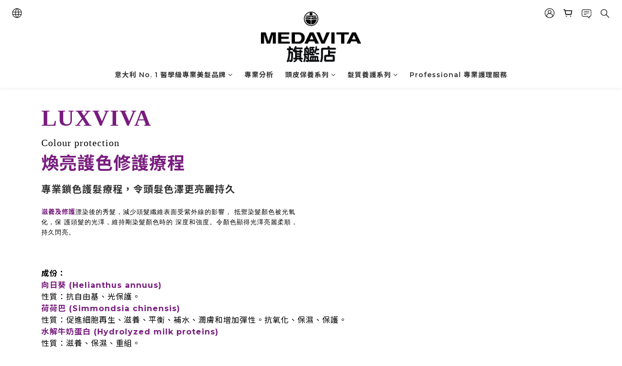

--- FILE ---
content_type: application/javascript
request_url: https://cdn.shoplineapp.com/s/javascripts/currencies.js
body_size: 156
content:
var Currency={rates:{USD:1,CAD:.710132,KRW:679e-6,IDR:6e-5,MOP:.125364,BND:.770704,NTD:.031913,TWD:.031913,HKD:.128568,MYR:.241779,CNY:.141263,VND:38e-6,THB:.031015,SGD:.770116,AUD:.649892,GBP:1.31753,PHP:.016992,AED:.272294,JPY:.006393,EUR:1.157628},convert:function(D,e,r){return D*this.rates[e]/this.rates[r]}};